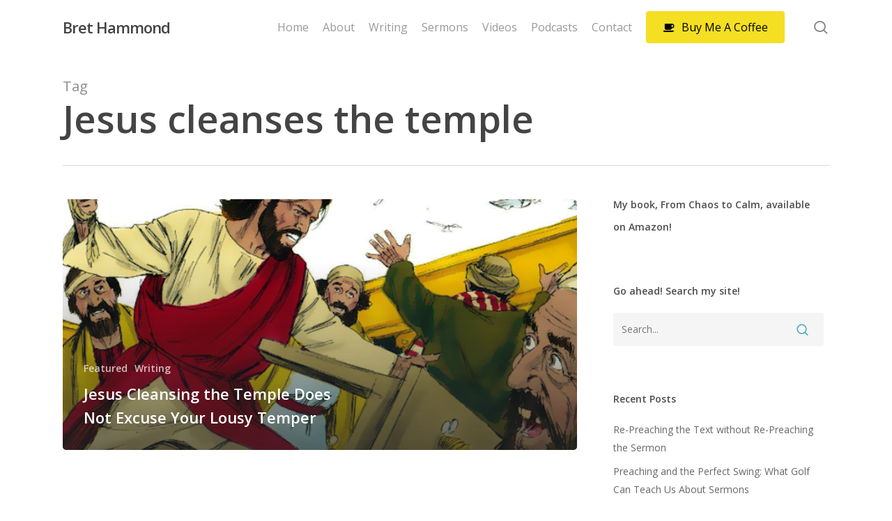

--- FILE ---
content_type: text/css
request_url: https://www.brethammond.com/wp-content/uploads/salient/menu-dynamic.css?ver=26150
body_size: 1263
content:
#header-outer .nectar-ext-menu-item .image-layer-outer,#header-outer .nectar-ext-menu-item .image-layer,#header-outer .nectar-ext-menu-item .color-overlay,#slide-out-widget-area .nectar-ext-menu-item .image-layer-outer,#slide-out-widget-area .nectar-ext-menu-item .color-overlay,#slide-out-widget-area .nectar-ext-menu-item .image-layer{position:absolute;top:0;left:0;width:100%;height:100%;overflow:hidden;}.nectar-ext-menu-item .inner-content{position:relative;z-index:10;width:100%;}.nectar-ext-menu-item .image-layer{background-size:cover;background-position:center;transition:opacity 0.25s ease 0.1s;}.nectar-ext-menu-item .image-layer video{object-fit:cover;width:100%;height:100%;}#header-outer nav .nectar-ext-menu-item .image-layer:not(.loaded){background-image:none!important;}#header-outer nav .nectar-ext-menu-item .image-layer{opacity:0;}#header-outer nav .nectar-ext-menu-item .image-layer.loaded{opacity:1;}.nectar-ext-menu-item span[class*="inherit-h"] + .menu-item-desc{margin-top:0.4rem;}#mobile-menu .nectar-ext-menu-item .title,#slide-out-widget-area .nectar-ext-menu-item .title,.nectar-ext-menu-item .menu-title-text,.nectar-ext-menu-item .menu-item-desc{position:relative;}.nectar-ext-menu-item .menu-item-desc{display:block;line-height:1.4em;}body #slide-out-widget-area .nectar-ext-menu-item .menu-item-desc{line-height:1.4em;}#mobile-menu .nectar-ext-menu-item .title,#slide-out-widget-area .nectar-ext-menu-item:not(.style-img-above-text) .title,.nectar-ext-menu-item:not(.style-img-above-text) .menu-title-text,.nectar-ext-menu-item:not(.style-img-above-text) .menu-item-desc,.nectar-ext-menu-item:not(.style-img-above-text) i:before,.nectar-ext-menu-item:not(.style-img-above-text) .svg-icon{color:#fff;}#mobile-menu .nectar-ext-menu-item.style-img-above-text .title{color:inherit;}.sf-menu li ul li a .nectar-ext-menu-item .menu-title-text:after{display:none;}.menu-item .widget-area-active[data-margin="default"] > div:not(:last-child){margin-bottom:20px;}.nectar-ext-menu-item__button{display:inline-block;padding-top:2em;}#header-outer nav li:not([class*="current"]) > a .nectar-ext-menu-item .inner-content.has-button .title .menu-title-text{background-image:none;}.nectar-ext-menu-item__button .nectar-cta:not([data-color="transparent"]){margin-top:.8em;margin-bottom:.8em;}.nectar-ext-menu-item .color-overlay{transition:opacity 0.5s cubic-bezier(.15,.75,.5,1);}.nectar-ext-menu-item:hover .hover-zoom-in-slow .image-layer{transform:scale(1.15);transition:transform 4s cubic-bezier(0.1,0.2,.7,1);}.nectar-ext-menu-item:hover .hover-zoom-in-slow .color-overlay{transition:opacity 1.5s cubic-bezier(.15,.75,.5,1);}.nectar-ext-menu-item .hover-zoom-in-slow .image-layer{transition:transform 0.5s cubic-bezier(.15,.75,.5,1);}.nectar-ext-menu-item .hover-zoom-in-slow .color-overlay{transition:opacity 0.5s cubic-bezier(.15,.75,.5,1);}.nectar-ext-menu-item:hover .hover-zoom-in .image-layer{transform:scale(1.12);}.nectar-ext-menu-item .hover-zoom-in .image-layer{transition:transform 0.5s cubic-bezier(.15,.75,.5,1);}.nectar-ext-menu-item{display:flex;text-align:left;}.rtl .nectar-ext-menu-item{text-align:right;}#header-outer .nectar-ext-menu-item.style-img-above-text .image-layer-outer,#slide-out-widget-area .nectar-ext-menu-item.style-img-above-text .image-layer-outer{position:relative;}#header-outer .nectar-ext-menu-item.style-img-above-text,#slide-out-widget-area .nectar-ext-menu-item.style-img-above-text{flex-direction:column;}#header-outer li.menu-item-2896 > a .nectar-menu-label{color:#999999;}#header-outer li.menu-item-2896 > a .nectar-menu-label:before{background-color:#999999;}#header-outer:not(.transparent) li.menu-item-2896 > a > .menu-title-text{color:#000000;transition:color 0.25s ease;}#header-outer:not(.transparent) .menu-item-2896[class*="menu-item-btn-style-button-border"] > a,#header-outer .menu-item-2896[class*="menu-item-btn-style"]:not([class*="menu-item-btn-style-button-border"]) > a,#header-outer #top .sf-menu .menu-item-2896[class*="menu-item-btn-style"]:not([class*="menu-item-btn-style-button-border"]) > a,#header-outer.transparent nav > ul.sf-menu .menu-item.menu-item-2896[class*="menu-item-btn-style"]:not([class*="menu-item-btn-style-button-border"]) > a,#header-outer.transparent #top nav > ul.sf-menu .menu-item.menu-item-2896[class*="menu-item-btn-style"]:not([class*="menu-item-btn-style-button-border"]) > a,#header-outer #top nav .sf-menu > .menu-item-2896[class*="menu-item-btn-style"]:not([class*="menu-item-btn-style-button-border"]).sfHover:not(#social-in-menu) > a{color:#000000!important;}#header-outer[data-lhe="animated_underline"]:not(.transparent) #top nav > ul > li.menu-item-2896 > a > .menu-title-text:after{border-color:#777777;}#header-outer:not(.transparent) li.menu-item-2896 > a:hover > .menu-title-text,#header-outer:not(.transparent) #top li.menu-item-2896 > a:hover > .sf-sub-indicator i,#header-outer:not(.transparent) li.menu-item-2896.sfHover > a > .menu-title-text,#header-outer:not(.transparent) #top li.menu-item-2896.sfHover > a > .sf-sub-indicator i,body #header-outer[data-has-menu="true"]:not(.transparent) #top li.menu-item-2896[class*="current"] > a > i.nectar-menu-icon,#header-outer:not(.transparent) li.menu-item-2896[class*="current"] > a > .menu-title-text{color:#777777!important;}#header-outer .menu-item-2896[class*="menu-item-btn-style-button"] > a:hover,#header-outer #top nav .sf-menu li.menu-item.menu-item-2896[class*="menu-item-btn-style-button"] > a:hover,#header-outer #top nav .sf-menu li.menu-item.sfHover:not(#social-in-menu).menu-item-2896[class*="menu-item-btn-style-button"] > a:hover,#header-outer .menu-item-2896[class*="current"][class*="menu-item-btn-style-button"] > a,#header-outer #top nav .sf-menu li.menu-item.menu-item-2896[class*="current"][class*="menu-item-btn-style-button"] > a{color:#777777!important;}@media only screen and (max-width:999px){body #header-outer #logo{position:relative;margin:10px 0;}body #header-space{height:68px;}body[data-button-style^="rounded"] #header-outer .menu-item-2896 > a{border-left-width:15px;border-right-width:15px;}body[data-button-style^="rounded"] #header-outer .menu-item-2896 > a:before,body[data-button-style^="rounded"] #header-outer .menu-item-2896 > a:after{left:-15px;width:calc(100% + 30px);}}@media only screen and (min-width:1000px){body #header-outer .menu-item-2896 > a{border-left-width:24px;border-right-width:24px;}body #header-outer #header-secondary-outer .menu-item-2896 > a{border-left:12px solid transparent;border-right:12px solid transparent;}body #header-outer .menu-item-2896 > a:before,body #header-outer .menu-item-2896 > a:after{left:-24px;height:calc(100% + 24px);width:calc(100% + 48px);}#header-outer #header-secondary-outer .menu-item-2896 > a:before,#header-outer #header-secondary-outer .menu-item-2896 > a:after{left:-12px;width:calc(100% + 24px);}}#header-outer .menu-item-2896 > a{border:12px solid transparent;opacity:1!important;}#header-outer #header-secondary-outer .menu-item-2896 > a{border-top:0;border-bottom:0;}#header-outer #top li.menu-item-2896 > a .nectar-menu-icon{transition:none;}body #header-outer[data-has-menu][data-format] header#top nav ul.sf-menu li.menu-item.menu-item-2896[class*="menu-item-btn-style"] > a *:not(.char),body #header-outer[data-has-menu][data-format] header#top nav ul.sf-menu li.menu-item.menu-item-2896[class*="menu-item-btn-style"] > a:hover *:not(.char){color:inherit!important;transition:none;opacity:1;}#header-outer .menu-item-2896 > a:before,#header-outer .menu-item-2896 > a:after{position:absolute;top:50%!important;left:-12px;width:calc(100% + 24px);height:calc(100% + 24px);content:"";display:block;z-index:-1;transform-origin:top;transform:translateY(-50%)!important;transition:opacity .45s cubic-bezier(0.25,1,0.33,1),transform .45s cubic-bezier(0.25,1,0.33,1),border-color .45s cubic-bezier(0.25,1,0.33,1),color .45s cubic-bezier(0.25,1,0.33,1),background-color .45s cubic-bezier(0.25,1,0.33,1),box-shadow .45s cubic-bezier(0.25,1,0.33,1);}#header-outer #header-secondary-outer .menu-item-2896 > a:after,#header-outer #header-secondary-outer .menu-item-2896 > a:before{height:calc(100% + 12px);}#header-outer .menu-item-2896 > a:after{opacity:0;transition:opacity 0.3s ease,transform 0.3s ease;}#header-outer .menu-item-2896 > a .menu-title-text:after{display:none!important;}#header-outer .menu-item-2896 > a{color:#fff;}#header-outer .menu-item-2896 > a:before{background:#f4df22;}#header-outer .menu-item-2896 > a:hover:after,#header-outer .menu-item-2896[class*="current"] > a:after{opacity:1;}

--- FILE ---
content_type: text/javascript; charset=utf-8
request_url: https://www.goodreads.com/review/custom_widget/69060561.Bret's%20bookshelf:%20read?cover_position=&cover_size=&num_books=5&order=&shelf=&sort=&widget_bg_transparent=
body_size: 1561
content:
  var widget_code = '  <div class=\"gr_custom_container_\">\n    <h2 class=\"gr_custom_header_\">\n    <a style=\"text-decoration: none;\" rel=\"nofollow\" href=\"https://www.goodreads.com/review/list/69060561-bret-hammond?shelf=read&amp;utm_medium=api&amp;utm_source=custom_widget\">Bret&#39;s bookshelf: read<\/a>\n    <\/h2>\n      <div class=\"gr_custom_each_container_\">\n          <div class=\"gr_custom_book_container_\">\n            <a title=\"Boring Alice: Book one: Milk Run (Boring Alice Book One: Milk Run 1)\" rel=\"nofollow\" href=\"https://www.goodreads.com/review/show/8281716074?utm_medium=api&amp;utm_source=custom_widget\"><img alt=\"Boring Alice: Book one: Milk Run\" border=\"0\" src=\"https://i.gr-assets.com/images/S/compressed.photo.goodreads.com/books/1768112613l/246427898._SX50_.jpg\" /><\/a>\n          <\/div>\n          <div class=\"gr_custom_rating_\">\n            <span class=\" staticStars notranslate\" title=\"really liked it\"><img alt=\"really liked it\" src=\"https://s.gr-assets.com/images/layout/gr_red_star_active.png\" /><img alt=\"\" src=\"https://s.gr-assets.com/images/layout/gr_red_star_active.png\" /><img alt=\"\" src=\"https://s.gr-assets.com/images/layout/gr_red_star_active.png\" /><img alt=\"\" src=\"https://s.gr-assets.com/images/layout/gr_red_star_active.png\" /><img alt=\"\" src=\"https://s.gr-assets.com/images/layout/gr_red_star_inactive.png\" /><\/span>\n          <\/div>\n          <div class=\"gr_custom_title_\">\n            <a rel=\"nofollow\" href=\"https://www.goodreads.com/review/show/8281716074?utm_medium=api&amp;utm_source=custom_widget\">Boring Alice: Book one: Milk Run<\/a>\n          <\/div>\n          <div class=\"gr_custom_author_\">\n            by <a rel=\"nofollow\" href=\"https://www.goodreads.com/author/show/67676309.Mark_Suszko\">Mark Suszko<\/a>\n          <\/div>\n      <\/div>\n      <div class=\"gr_custom_each_container_\">\n          <div class=\"gr_custom_book_container_\">\n            <a title=\"Rainy Day Miracle: A Remarkable Story of Healing and Faith\" rel=\"nofollow\" href=\"https://www.goodreads.com/review/show/8279351703?utm_medium=api&amp;utm_source=custom_widget\"><img alt=\"Rainy Day Miracle: A Remarkable Story of Healing and Faith\" border=\"0\" src=\"https://i.gr-assets.com/images/S/compressed.photo.goodreads.com/books/1762387473l/243623957._SY75_.jpg\" /><\/a>\n          <\/div>\n          <div class=\"gr_custom_rating_\">\n            <span class=\" staticStars notranslate\" title=\"it was amazing\"><img alt=\"it was amazing\" src=\"https://s.gr-assets.com/images/layout/gr_red_star_active.png\" /><img alt=\"\" src=\"https://s.gr-assets.com/images/layout/gr_red_star_active.png\" /><img alt=\"\" src=\"https://s.gr-assets.com/images/layout/gr_red_star_active.png\" /><img alt=\"\" src=\"https://s.gr-assets.com/images/layout/gr_red_star_active.png\" /><img alt=\"\" src=\"https://s.gr-assets.com/images/layout/gr_red_star_active.png\" /><\/span>\n          <\/div>\n          <div class=\"gr_custom_title_\">\n            <a rel=\"nofollow\" href=\"https://www.goodreads.com/review/show/8279351703?utm_medium=api&amp;utm_source=custom_widget\">Rainy Day Miracle: A Remarkable Story of Healing and Faith<\/a>\n          <\/div>\n          <div class=\"gr_custom_author_\">\n            by <a rel=\"nofollow\" href=\"https://www.goodreads.com/author/show/57775473.Jill_Cheatham\">Jill Cheatham<\/a>\n          <\/div>\n      <\/div>\n      <div class=\"gr_custom_each_container_\">\n          <div class=\"gr_custom_book_container_\">\n            <a title=\"Cultivating Neurodiverse Churches: Hospitality for Every Nervous System\" rel=\"nofollow\" href=\"https://www.goodreads.com/review/show/8274242861?utm_medium=api&amp;utm_source=custom_widget\"><img alt=\"Cultivating Neurodiverse Churches: Hospitality for Every Nervous System\" border=\"0\" src=\"https://i.gr-assets.com/images/S/compressed.photo.goodreads.com/books/1768510432l/246633668._SY75_.jpg\" /><\/a>\n          <\/div>\n          <div class=\"gr_custom_rating_\">\n            <span class=\" staticStars notranslate\" title=\"it was amazing\"><img alt=\"it was amazing\" src=\"https://s.gr-assets.com/images/layout/gr_red_star_active.png\" /><img alt=\"\" src=\"https://s.gr-assets.com/images/layout/gr_red_star_active.png\" /><img alt=\"\" src=\"https://s.gr-assets.com/images/layout/gr_red_star_active.png\" /><img alt=\"\" src=\"https://s.gr-assets.com/images/layout/gr_red_star_active.png\" /><img alt=\"\" src=\"https://s.gr-assets.com/images/layout/gr_red_star_active.png\" /><\/span>\n          <\/div>\n          <div class=\"gr_custom_title_\">\n            <a rel=\"nofollow\" href=\"https://www.goodreads.com/review/show/8274242861?utm_medium=api&amp;utm_source=custom_widget\">Cultivating Neurodiverse Churches: Hospitality for Every Nervous System<\/a>\n          <\/div>\n          <div class=\"gr_custom_author_\">\n            by <a rel=\"nofollow\" href=\"https://www.goodreads.com/author/show/13315.Jeremy_Marshall\">Jeremy Marshall<\/a>\n          <\/div>\n      <\/div>\n      <div class=\"gr_custom_each_container_\">\n          <div class=\"gr_custom_book_container_\">\n            <a title=\"Unreasonable Hospitality: The Remarkable Power of Giving People More Than They Expect\" rel=\"nofollow\" href=\"https://www.goodreads.com/review/show/8234796738?utm_medium=api&amp;utm_source=custom_widget\"><img alt=\"Unreasonable Hospitality: The Remarkable Power of Giving People More Than They Expect\" border=\"0\" src=\"https://i.gr-assets.com/images/S/compressed.photo.goodreads.com/books/1662517531l/62323272._SX50_.jpg\" /><\/a>\n          <\/div>\n          <div class=\"gr_custom_rating_\">\n            <span class=\" staticStars notranslate\" title=\"really liked it\"><img alt=\"really liked it\" src=\"https://s.gr-assets.com/images/layout/gr_red_star_active.png\" /><img alt=\"\" src=\"https://s.gr-assets.com/images/layout/gr_red_star_active.png\" /><img alt=\"\" src=\"https://s.gr-assets.com/images/layout/gr_red_star_active.png\" /><img alt=\"\" src=\"https://s.gr-assets.com/images/layout/gr_red_star_active.png\" /><img alt=\"\" src=\"https://s.gr-assets.com/images/layout/gr_red_star_inactive.png\" /><\/span>\n          <\/div>\n          <div class=\"gr_custom_title_\">\n            <a rel=\"nofollow\" href=\"https://www.goodreads.com/review/show/8234796738?utm_medium=api&amp;utm_source=custom_widget\">Unreasonable Hospitality: The Remarkable Power of Giving People More Than They Expect<\/a>\n          <\/div>\n          <div class=\"gr_custom_author_\">\n            by <a rel=\"nofollow\" href=\"https://www.goodreads.com/author/show/5098860.Will_Guidara\">Will Guidara<\/a>\n          <\/div>\n      <\/div>\n      <div class=\"gr_custom_each_container_\">\n          <div class=\"gr_custom_book_container_\">\n            <a title=\"Talking to Strangers: What We Should Know About the People We Don’t Know\" rel=\"nofollow\" href=\"https://www.goodreads.com/review/show/8219177466?utm_medium=api&amp;utm_source=custom_widget\"><img alt=\"Talking to Strangers: What We Should Know About the People We Don’t Know\" border=\"0\" src=\"https://i.gr-assets.com/images/S/compressed.photo.goodreads.com/books/1568198102l/53098669._SX50_SY75_.jpg\" /><\/a>\n          <\/div>\n          <div class=\"gr_custom_rating_\">\n            <span class=\" staticStars notranslate\" title=\"really liked it\"><img alt=\"really liked it\" src=\"https://s.gr-assets.com/images/layout/gr_red_star_active.png\" /><img alt=\"\" src=\"https://s.gr-assets.com/images/layout/gr_red_star_active.png\" /><img alt=\"\" src=\"https://s.gr-assets.com/images/layout/gr_red_star_active.png\" /><img alt=\"\" src=\"https://s.gr-assets.com/images/layout/gr_red_star_active.png\" /><img alt=\"\" src=\"https://s.gr-assets.com/images/layout/gr_red_star_inactive.png\" /><\/span>\n          <\/div>\n          <div class=\"gr_custom_title_\">\n            <a rel=\"nofollow\" href=\"https://www.goodreads.com/review/show/8219177466?utm_medium=api&amp;utm_source=custom_widget\">Talking to Strangers: What We Should Know About the People We Don’t Know<\/a>\n          <\/div>\n          <div class=\"gr_custom_author_\">\n            by <a rel=\"nofollow\" href=\"https://www.goodreads.com/author/show/1439.Malcolm_Gladwell\">Malcolm Gladwell<\/a>\n          <\/div>\n          <div class=\"gr_custom_review_\">\n            Not at all what I was expecting. I needed a light book to listen to while on a road trip with my family. This was not light at all. \n\nStill, I needed it and appreciated it.\n          <\/div>\n      <\/div>\n  <br style=\"clear: both\"/>\n  <center>\n    <a rel=\"nofollow\" href=\"https://www.goodreads.com/\"><img alt=\"goodreads.com\" style=\"border:0\" src=\"https://s.gr-assets.com/images/widget/widget_logo.gif\" /><\/a>\n  <\/center>\n  <noscript>\n    Share <a rel=\"nofollow\" href=\"https://www.goodreads.com/\">book reviews<\/a> and ratings with Bret, and even join a <a rel=\"nofollow\" href=\"https://www.goodreads.com/group\">book club<\/a> on Goodreads.\n  <\/noscript>\n  <\/div>\n'
  var widget_div = document.getElementById('gr_custom_widget_')
  if (widget_div) {
    widget_div.innerHTML = widget_code
  }
  else {
    document.write(widget_code)
  }
